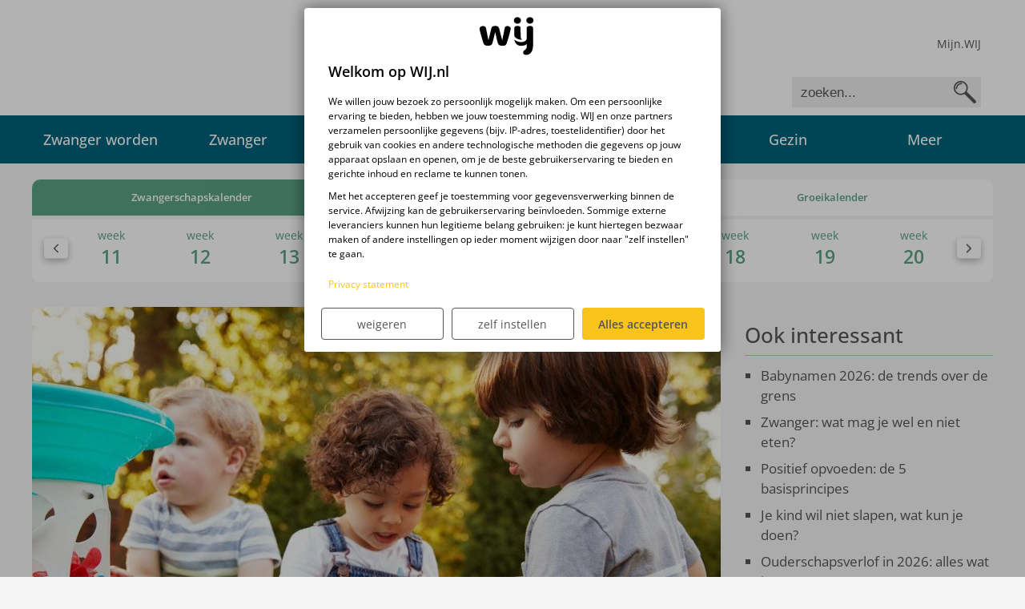

--- FILE ---
content_type: application/javascript
request_url: https://wij.nl/js/cookie.min.js
body_size: 369
content:
function setCookie(e,t,n){var s,o="";n&&(s=new Date,s.setTime(s.getTime()+n*24*60*60*1e3),o="; expires="+s.toUTCString()),document.cookie=e+"="+(t||"")+o+"; path=/"}function getCookie(e){for(var t,s=e+"=",o=document.cookie.split(";"),n=0;n<o.length;n++){for(t=o[n];t.charAt(0)==" ";)t=t.substring(1,t.length);if(t.indexOf(s)==0)return t.substring(s.length,t.length)}return null}$(function(){$(".phases__sliders .swiper-wrapper a, .kalenderGroep.slider a").click(e=>{let n=e.target.tagName!=="A"?e.target.parentElement.tagName!=="A"?e.target.parentElement.parentElement:e.target.parentElement:e.target,t=Array.from(n.classList).filter(e=>/^(sub)?phase/.test(e)).map(e=>e.replace(/^.*-([0-9]+)$/,"$1")).filter(e=>e);Array.isArray(t)?setCookie("phaseClick",t,.006944444):console.log(`cvalue is geen array`,t)})})

--- FILE ---
content_type: text/plain; charset=utf-8
request_url: https://gto.wij.nl/api/v3/firstparty
body_size: 364
content:
{
  "i": "13390c28-2680-4c94-a940-dbdbb4b1d40b",
  "r": "wij.nl",
  "v": "v3",
  "e": {},
  "k": [],
  "c": []
}

--- FILE ---
content_type: application/javascript
request_url: https://wij.nl/js/mobile-phasebar.min.js
body_size: 416
content:
var phasesSliderPregnant=new Swiper(".js-phases-slider-pregnant",{slidesPerView:"auto",initialSlide:8,observer:!0,observeParents:!0,breakpoints:{1024:{slidesPerView:10,slidesPerGroup:10,initialSlide:10,allowTouchMove:!1,navigation:{nextEl:".js-phases-slider-pregnant__next",prevEl:".js-phases-slider-pregnant__prev"}}}}),phasesSliderBabys=new Swiper(".js-phases-slider-babys",{slidesPerView:"auto",observer:!0,observeParents:!0,breakpoints:{1024:{slidesPerView:10,slidesPerGroup:10,initialSlide:1,allowTouchMove:!1,navigation:{nextEl:".js-phases-slider-babys__next",prevEl:".js-phases-slider-babys__prev"}}}}),phasesSliderToddlers=new Swiper(".js-phases-slider-toddlers",{slidesPerView:"auto",observer:!0,observeParents:!0,breakpoints:{1024:{allowTouchMove:!1,navigation:{nextEl:".js-phases-slider-toddlers__next",prevEl:".js-phases-slider-toddlers__prev"}}}});(function(e){function t(){document.body.clientWidth<1024?e(".mobile-nav").show():e(".mobile-nav").hide()}t(),e(window).resize(t),e(".js-mobile-nav-phases").click(function(t){t.preventDefault(),e(this).toggleClass("active"),e(".js-mobile-nav-search").removeClass("active"),e(".mobile-search").removeClass("active"),e(".phases").toggleClass("active")}),e(".js-mobile-nav-search").click(function(t){t.preventDefault(),e(this).toggleClass("active"),e(".js-mobile-nav-phases").removeClass("active"),e(".phases").removeClass("active"),e(".mobile-search").toggleClass("active"),e(".mobile-search .form-text").focus()}),e(".js-phases-pregnant").click(function(t){t.preventDefault(),e(".phases__tabs span").removeClass("active"),e(this).addClass("active"),e(".phases__pregnant").addClass("active"),e(".phases").addClass("phases--pregnant"),e(".phases__babys").removeClass("active"),e(".phases").removeClass("phases--babys"),e(".phases__toddlers").removeClass("active"),e(".phases").removeClass("phases--toddlers")}),e(".js-phases-babys").click(function(t){t.preventDefault(),e(".phases__tabs span").removeClass("active"),e(this).toggleClass("active"),e(".phases__pregnant").removeClass("active"),e(".phases").removeClass("phases--pregnant"),e(".phases__babys").addClass("active"),e(".phases").addClass("phases--babys"),e(".phases__toddlers").removeClass("active"),e(".phases").removeClass("phases--toddlers")}),e(".js-phases-toddlers").click(function(t){t.preventDefault(),e(".phases__tabs span").removeClass("active"),e(this).toggleClass("active"),e(".phases__pregnant").removeClass("active"),e(".phases").removeClass("phases--pregnant"),e(".phases__babys").removeClass("active"),e(".phases").removeClass("phases--babys"),e(".phases__toddlers").addClass("active"),e(".phases").addClass("phases--toddlers")})})(jQuery)

--- FILE ---
content_type: application/javascript
request_url: https://wij.nl/js/phasebar.min.js
body_size: 806
content:
function focusPhase(e){let[t,n]=e;setTimeout(()=>{set_article_kalenders(t,n)},100),setTimeout(()=>{let s=document.body.clientWidth<1024?0:0;s=n<0?0:s;let e=$(`.js-phase[data-phase="${t}"][data-subphase="${n}"]`).data("index")+s;t==2?($("span.js-phases-pregnant").click(),phasesSliderPregnant.slideTo(e,1e3)):t==3||t==4?($("span.js-phases-babys").click(),e=t==4?4+e:e,phasesSliderBabys.slideTo(e,1e3)):t==5&&($("span.js-phases-toddlers").click(),phasesSliderToddlers.slideTo(e,1e3))},10)}function focusPhases(e){const[t,n]=e,s=["","","Pregnant","Babys","Babys","Toddlers"],o=`phasesSlider${s[t]}`,i=$(`.js-phase[data-phase="${t}"][data-subphase="${n}"]`).data("index")+(t===4?4:0);$("span[class*=js-phases].active, div[class*=phases__].active").each((e,t)=>$(t).removeClass("active")),setTimeout(()=>{$(`div.phases__${s[t].toLowerCase()}`).addClass("active"),$(`span.js-phases-${s[t].toLowerCase()}`).click(),document.querySelectorAll(".wrapper").forEach(e=>{const t=e.parentNode.classList.contains("hidden");if(t){e.parentNode.classList.remove("hidden");const t=e.querySelector(`.subphase-${n}`).offsetLeft||200;setTimeout(()=>{e.scrollTo({left:t,behavior:"instant"}),e.parentNode.classList.add("hidden")},15)}else{const t=e.querySelector(`.subphase-${n}`).offsetLeft||200;e.scrollTo({left:t,behavior:"smooth"})}})},10),window[o].slideTo(i,1e3)}function set_article_kalenders(e,t){if(/^\/(zwanger|baby|peuter-kleuter)\//.test(location.pathname)){const o=!!(e&&e>0),s=location.pathname.split("/")[1]||"",a={zwanger:1,baby:1,"peuter-kleuter":1},r=["","","zwanger","","baby","peuter-kleuter"],i=o?t:a[s];let n=s==="baby"&&e==4&&o?i:i-1;n=n<0?0:n,document.querySelectorAll(".kalenderGroep:not(.mini) .wrapper").forEach((t)=>{let i=!0;if(r.indexOf(s)!=e){let e={zwanger:[2,11],baby:[3,0],"peuter-kleuter":[5,0]};n=e[s][1],n=n==0?0:n-1,i=!1}const a=t.parentNode.parentNode.classList.contains("folded");if(a){t.parentNode.classList.remove("hidden");const o=t.querySelector(`[data-index="${n}"]`).offsetLeft||0;t.scrollTo({left:o,behavior:"instant"});const s=getCookie("phaseClick");s&&s.split(",")[0]==e&&i||t.parentNode.classList.add("hidden")}else{const e=t.querySelector(`[data-index="${n}"]`),s=e?e.offsetLeft:300;t.scrollTo({left:s,behavior:"smooth"})}})}}